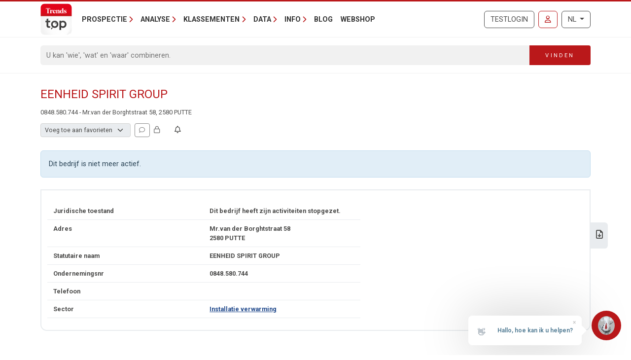

--- FILE ---
content_type: text/html; charset=utf-8
request_url: https://trendstop.knack.be/nl/detail/848580744/eenheid-spirit-group.aspx
body_size: 14754
content:

<!doctype html>
<html lang="nl">
<head><meta charset="utf-8" /><meta name="description" content="Bekijk contactgegevens, directieleden en kerncijfers van EENHEID SPIRIT GROUP (0848.580.744) uit Putte (2580) en andere bedrijven uit de sector Installatie verwarming." /><meta name="viewport" content="width=device-width, initial-scale=1.0" /><meta name="content-language" content="nl" /><meta name="robots" content="noindex, nofollow" /><title>
	EENHEID SPIRIT GROUP  - 0848.580.744 - Putte (2580)
</title><link rel="canonical" href="https://trendstop.knack.be/nl/detail/848580744/eenheid-spirit-group.aspx"></link><meta name="author" content="Developed by Alistar for Roularta Business Information" /><link type="application/opensearchdescription+xml" rel="search" href="/integration/opensearch_trendstop.xml" title="Trends Top" />
    <script type="text/javascript">window.gdprAppliesGlobally=true;(function(){function a(e){if(!window.frames[e]){if(document.body&&document.body.firstChild){var t=document.body;var n=document.createElement("iframe");n.style.display="none";n.name=e;n.title=e;t.insertBefore(n,t.firstChild)}
    else{setTimeout(function(){a(e)},5)}}}function e(n,r,o,c,s){function e(e,t,n,a){if(typeof n!=="function"){return}if(!window[r]){window[r]=[]}var i=false;if(s){i=s(e,t,n)}if(!i){window[r].push({command:e,parameter:t,callback:n,version:a})}}e.stub=true;function t(a){if(!window[n]||window[n].stub!==true){return}if(!a.data){return}
        var i=typeof a.data==="string";var e;try{e=i?JSON.parse(a.data):a.data}catch(t){return}if(e[o]){var r=e[o];window[n](r.command,r.parameter,function(e,t){var n={};n[c]={returnValue:e,success:t,callId:r.callId};a.source.postMessage(i?JSON.stringify(n):n,"*")},r.version)}}
    if(typeof window[n]!=="function"){window[n]=e;if(window.addEventListener){window.addEventListener("message",t,false)}else{window.attachEvent("onmessage",t)}}}e("__tcfapi","__tcfapiBuffer","__tcfapiCall","__tcfapiReturn");a("__tcfapiLocator");(function(e){
    var t=document.createElement("script");t.id="spcloader";t.type="text/javascript";t.async=true;t.src="https://sdk.privacy-center.org/"+e+"/loader.js?target="+document.location.hostname;t.charset="utf-8";var n=document.getElementsByTagName("script")[0];n.parentNode.insertBefore(t,n)})("0c7f196f-0b85-4850-bfd5-f5512ebf3f5d")})();</script>


<script>window.didomiConfig = { cookies: { group: { enabled: true, customDomain: 'myprivacy.roularta.be' } }, }; window.didomiEventListeners = window.didomiEventListeners || [];</script>

<script>
    bcChannelIdentifier = "Site-Trendstop-NL.roularta.blueconic.net";
    (function () {
        var bcScript = document.createElement('script'); bcScript.async = true; bcScript.src = "https://e093.knack.be/script.js"; (document.getElementsByTagName('head')[0] || document.getElementsByTagName('body')[0]).appendChild(bcScript);
    })();
</script>

<link href="https://fonts.googleapis.com/css?family=Roboto:400,700&amp;display=swap" rel="stylesheet" /><link href="/dist/main/assets/core?v=PFuCIQAn3T8ituXiGe6WUVt6bv8W-ZMx5hMC3Dr9rDE1" rel="stylesheet"/>

    <link rel="stylesheet" href="https://cdnjs.cloudflare.com/ajax/libs/slick-carousel/1.9.0/slick.min.css" integrity="sha256-UK1EiopXIL+KVhfbFa8xrmAWPeBjMVdvYMYkTAEv/HI=" crossorigin="anonymous"/>

    <script src="/js/jquery-3.5.1.min.js"></script>
    

<link rel="apple-touch-icon" href="/img/favicons/apple-touch-icon.png">
<link rel="icon" type="image/png" sizes="32x32" href="/img/favicons/favicon-32x32.png">
<link rel="icon" type="image/png" sizes="16x16" href="/img/favicons/favicon-16x16.png">
<link rel="manifest" href="/img/favicons/site.webmanifest">
<link rel="mask-icon" href="/img/favicons/safari-pinned-tab.svg" color="#5bbad5">
<link rel="shortcut icon" href="/img/favicons/favicon.ico">
<meta name="apple-mobile-web-app-title" content="Trends Top">
<meta name="application-name" content="Trends Top">
<meta name="msapplication-TileColor" content="#da532c">
<meta name="msapplication-config" content="/img/favicons/browserconfig.xml">
<meta name="theme-color" content="#ffffff">

    
<script>
var dataLayer = dataLayer || [];
dataLayer.push({'userId': ''});
dataLayer.push({'loginCode': ''});
dataLayer.push({'loginType': ''});
dataLayer.push({'companyNumber': '848580744'});
dataLayer.push({'internalCampaign': ''});
dataLayer.push({'internalContent': ''});
</script>
<!-- Google Tag Manager 1 -->
<script>(function(w,d,s,l,i){w[l]=w[l]||[];w[l].push({'gtm.start':
new Date().getTime(),event:'gtm.js'});var f=d.getElementsByTagName(s)[0],
j=d.createElement(s),dl=l!='dataLayer'?'&l='+l:'';j.async=true;j.src=
'https://www.googletagmanager.com/gtm.js?id='+i+dl;f.parentNode.insertBefore(j,f);
})(window,document,'script','dataLayer','GTM-NMSCLCZ');</script>
<!-- Google Tag Manager 2 -->
<script>(function(w,d,s,l,i){w[l]=w[l]||[];w[l].push({'gtm.start':
new Date().getTime(),event:'gtm.js'});var f=d.getElementsByTagName(s)[0],
j=d.createElement(s),dl=l!='dataLayer'?'&l='+l:'';j.async=true;j.src=
'https://www.googletagmanager.com/gtm.js?id='+i+dl;f.parentNode.insertBefore(j,f);
})(window,document,'script','dataLayer','GTM-WRBPKLCL');</script>
<!-- End Google Tag Manager -->

<script type="didomi/javascript" data-vendor="didomi:google" async src="https://securepubads.g.doubleclick.net/tag/js/gpt.js"></script>
<script type="didomi/javascript" data-vendor="didomi:google">
    window.googletag = window.googletag || { cmd: [] };
    googletag.cmd.push(function () {
        var mapping_BANNER_ABOVE = googletag.sizeMapping().addSize([320,0], [[300,75]]).addSize([980,0], [[980,150], [960,150],[970,250],[840,150],[840,250],[728,90]]).build();
        var adSlot = googletag
            .defineSlot(
                '/21768925892/3162_I000/3162_I0270', [970, 250], 'BANNER_ABOVE')
            .addService(googletag.pubads());
        adSlot.defineSizeMapping(mapping_BANNER_ABOVE);
        adSlot.setTargeting('AdType', ['BANNER_ABOVE']);
        googletag.enableServices();
        window.customGoogleAds.setupCallbacks();
        window.customGoogleAds.setupResizeRefresh();
    });
    googletag.cmd.push(function () {
        initPageTargeting();
    });
</script>
</head>
<body id="body" ondragstart="return false" onselectstart="return false" class="nosel">


<!-- Google Tag Manager 1 (noscript) -->
<noscript>
    <iframe src="https://www.googletagmanager.com/ns.html?id=GTM-NMSCLCZ"
            height="0" width="0" style="display:none;visibility:hidden">
    </iframe>
</noscript>
<!-- Google Tag Manager 2 (noscript) -->
<noscript>
    <iframe src="https://www.googletagmanager.com/ns.html?id=GTM-WRBPKLCL"
            height="0" width="0" style="display:none;visibility:hidden">
    </iframe>
</noscript>
<!-- End Google Tag Manager (noscript) -->










<form method="post" action="/nl/detail/848580744/eenheid-spirit-group.aspx" id="Form1">
<div class="aspNetHidden">
<input type="hidden" name="__EVENTTARGET" id="__EVENTTARGET" value="" />
<input type="hidden" name="__EVENTARGUMENT" id="__EVENTARGUMENT" value="" />
<input type="hidden" name="__VIEWSTATE" id="__VIEWSTATE" value="PD2/gfWkhqMY7oH8DbYSmAco6Zck/NvPjhD0BCxMhuUDSbTZkbf4lfsxbmeV6GBPyNLkrb8JkIyOQiHg4A0G3bOm5LdqcY6EWj/[base64]/pcQweUEQ3g6zaCBwwZ80LvJ9oQ4Z/SDdpQzzkGGsUN4C9o3Ff8sZVeTfGiO5ifm6O1WUwOOq2l4aLsUjfFMeIJJZ5czeYYVtMi4jkIzhxehZ7MUa+LHFQtjAfYL3XbSpw==" />
</div>

<script type="text/javascript">
//<![CDATA[
var theForm = document.forms['Form1'];
if (!theForm) {
    theForm = document.Form1;
}
function __doPostBack(eventTarget, eventArgument) {
    if (!theForm.onsubmit || (theForm.onsubmit() != false)) {
        theForm.__EVENTTARGET.value = eventTarget;
        theForm.__EVENTARGUMENT.value = eventArgument;
        theForm.submit();
    }
}
//]]>
</script>


<script src="/WebResource.axd?d=pynGkmcFUV13He1Qd6_TZGXdaaHuWIjk3D45U97EH-dcN45XWKLcLkbXOnVZ68r7GxJbWg2&amp;t=638901608248157332" type="text/javascript"></script>


<script type="text/javascript">
//<![CDATA[
var btw='848580744';var vat=848580744;var companyName='';var serverVars={lc:'nl',cc:'nl-BE',lo:false,nf:false,quickSearchHowToMessage:'Geef eerst een zoekterm in.'};;var Language='NL';var Features = [11,12,13];var MultilangLabels = {"modal.close":"Sluiten","modal.save":"Opslaan","modal.continue":"Verder","modal.erase":"Verwijderen","companydetail.vatinlist.intro":"Dit bedrijf staat in deze bewaarde lijsten:","companydetail.vatinlist.tooltip":"Klik om te checken in welke van uw bewaarde prospectielijsten of klantenanalyses dit bedrijf staat.","companydetail.vatinlist.button-text":"In uw lijsten","query.type.1":"GeoTop - Klantenanalyse","query.type.5":"ProspectFinder","company.detail.lookalike.title":"Vergelijkbare bedrijven","company.detail.lookalike.locked-info":"Voor deze functie heeft u een Marketing, Finance of Business Login nodig.","company.detail.lookalike.intro":"Trends Top vond deze gelijkaardige bedrijven op basis van hun belangrijkste kenmerken. Klik op de naam om de fiche te bekijken of andere lookalikes te vinden.","company.detail.lookalike.outro":"Op zoek naar specifekere lookalikes?<br />Via ProspectFinder kan u onze selectie van gelijkaardige bedrijven verder verfijnen,<br />Gebruik GeoTop om dat zelfs op basis van het profiel van uw bestaande klanten te doen.","company.detail.lookalike.btn-open":"Vergelijkbare bedrijven bekijken","company.detail.lookalike.btn-start-pf":"Naar ProspectFinder","company.detail.personaldata.title":"Persoonlijke opvolging","company.detail.personaldata.locked-info":"Met een <a href=\"/order.aspx?int_campaign=comment\" target=\"_blank\">Marketing Login</a> geeft u uw persoonlijke commentaar voor dit bedrijf in.","company.detail.typification.select":"Voeg toe aan favorieten","company.detail.typification.editlink":"» Definieer labels voor favorieten.","company.detail.typification.loggedin":"Geef/wijzig uw persoonlijke typering voor dit bedrijf. U kan nadien lijsten sorteren en bedrijven selecteren op basis van die typering. Uw persoonlijke typering is enkel zichtbaar voor uzelf (gekoppeld aan uw login).","company.detail.typification.none":"(geen)","company-detail-personaldata-comments":"Voeg uw persoonlijke commentaar toe.","company.detail.comment.loggedin":"Geef/wijzig uw persoonlijke commentaar voor dit bedrijf. U kan nadien lijsten sorteren en ondernemingen selecteren op basis van die commentaar. Uw persoonlijke commentaar is enkel zichtbaar voor uzelf (gekoppeld aan uw login).","company_followup_title":"Alert","company-alert-anonymous":"Met een login voegt u een bedrijf, sector of postcode toe aan uw alertservice.","company_detail_companyalertbutton-tooltip":"Voeg {0}, de sector of postcode aan uw alertservice toe","company_followup_help":"U kan ondernemingen vanaf elke resultaatlijst of bedrijfsfiche aan de alertservice toevoegen en zelfs een lijst met meerdere bedrijven in één keer opladen <a href=\"/tools/followup/default.aspx\">(ondernemingsnummers)</a>.","company_followup_intro":"Voeg bedrijf, sector of postcode toe aan alertservice en ontvang updates via mail.","company_followup_type_company":"Bedrijf","company_followup_type_sector":"Sector","company_followup_type_postal":"Postcode","company_followup_tooltip_notactive":"Niet in alert","company_followup_tooltip_active":"In alert","message.info.saved":"Bewaard","message.info.pleasewait":"Even geduld..."};//]]>
</script>

<div class="aspNetHidden">

	<input type="hidden" name="__VIEWSTATEGENERATOR" id="__VIEWSTATEGENERATOR" value="5C2B091C" />
	<input type="hidden" name="__VIEWSTATEENCRYPTED" id="__VIEWSTATEENCRYPTED" value="" />
	<input type="hidden" name="__EVENTVALIDATION" id="__EVENTVALIDATION" value="Ks9OMLCt4oZNBSN+dVzICIb+7gg+4dg0YbDug3QOa43AwEy6MKszyAV7SVTv/9Xjh49q7adLQTs0/jmGk14O8cwov40XXzn9sAcK/v/grrsFgXb0" />
</div>
    <input type="submit" name="ctl00$TrapEnter" value="" onclick=" return false; ;WebForm_DoPostBackWithOptions(new WebForm_PostBackOptions(&quot;ctl00$TrapEnter&quot;, &quot;&quot;, true, &quot;&quot;, &quot;&quot;, false, false))" id="TrapEnter" />
    
<header>
    <div class="container">
        <nav class="navbar navbar-expand-lg navbar-light">
            <div class="nt-header__logo">
                <a href="/nl/home.aspx" class="navbar-brand"><img src="/img/logos/app/trendstop.svg" alt="Trends Top" class="logo img-fluid " /></a>
            </div>
            <div class="d-lg-none flex-fill text-end">
                
<a id="RequestTrialLink" class="btn btn-outline-secondary text-uppercase ms-lg-1 ms-xl-2 d-lg-none d-xl-inline-block" rel="nofollow" href="/nl/trial.aspx?int_campaign=trial&amp;int_content=loginblock">Testlogin</a><a href="/nl/signin.aspx?returnUrl=%2fnl%2fdetail%2f848580744%2feenheid-spirit-group.aspx" id="SignInLink" rel="nofollow" class="btn btn-outline-primary text-uppercase ms-1 ms-sm-2 ms-lg-1 ms-xl-2" title="Inloggen">
        <i class="far fa-user"></i>
    </a>

            </div>
            <button class="navbar-toggler collapsed pe-0" type="button"
                data-bs-toggle="collapse" data-bs-target="#navbarContent"
                aria-controls="navbarSupportedContent" aria-expanded="false"
                aria-label="Toggle navigation">
                <span class="icon-bar top-bar"></span>
                <span class="icon-bar middle-bar"></span>
                <span class="icon-bar bottom-bar"></span>
            </button>
            <div class="collapse navbar-collapse mb-4 mb-lg-0 mx-2 mx-sm-0" id="navbarContent">
                
<div class="" style="display: flex; flex-flow: row nowrap; flex: 1 0 auto;">
    <ul class="navbar-nav mr-auto">
        
                <li class="nav-item dropdown"><a class="nav-link dropdown-toggle" id="navbarDropdown-0" role="button" data-bs-toggle="dropdown" aria-haspopup="true" aria-expanded="false">Prospectie</a>
                
                        <div class="dropdown-menu" aria-labelledby="navbarDropdown-0">
                    
                        <a class="dropdown-item" href="/nl/tools/prospectielijst-maken-1228.aspx">Prospectielijst maken</a>
                    
                        <a class="dropdown-item" href="/nl/tools/lijst-verrijken-1232.aspx">Lijst verrijken</a>
                    
                        <a class="dropdown-item" href="/nl/tools/klanten-analyseren-1082.aspx">Lookalikes klanten vinden</a>
                    
                        <a class="dropdown-item" href="/nl/tools/salesteam-beheren-1155.aspx">Salesteam beheren</a>
                    
                        <a class="dropdown-item" href="/nl/leren-prospecteren-1191.aspx">Leren prospecteren</a>
                    
                        </div>
                    
                </li>
            
                <li class="nav-item dropdown"><a class="nav-link dropdown-toggle" id="navbarDropdown-1" role="button" data-bs-toggle="dropdown" aria-haspopup="true" aria-expanded="false">Analyse</a>
                
                        <div class="dropdown-menu" aria-labelledby="navbarDropdown-1">
                    
                        <a class="dropdown-item" href="/nl/tools/btw-nummer-opzoeken-1229.aspx">BTW-nummer opzoeken</a>
                    
                        <a class="dropdown-item" href="/nl/tools/jaarrekening-opzoeken-1231.aspx">Jaarrekening opzoeken</a>
                    
                        <a class="dropdown-item" href="/nl/tools/bedrijven-vergelijken-1083.aspx">Bedrijven vergelijken</a>
                    
                        <a class="dropdown-item" href="/nl/tools/bedrijven-monitoren-1169.aspx">Bedrijven monitoren</a>
                    
                        <a class="dropdown-item" href="/nl/tools/spider-links-tussen-ondernemers-1236.aspx">Spider - Links tussen ondernemers</a>
                    
                        <a class="dropdown-item" href="/nl/tools/markt-analyseren-1081.aspx">Markt analyseren</a>
                    
                        <a class="dropdown-item" href="/nl/tools/klanten-analyseren-1082.aspx">Klanten analyseren</a>
                    
                        <a class="dropdown-item" href="/nl/bedrijfsrapport-1084.aspx">Bedrijfsrapport</a>
                    
                        <a class="dropdown-item" href="/nl/sectorrapport-1179.aspx">Sectorrapport</a>
                    
                        <a class="dropdown-item" href="/nl/gemeenterapport-1180.aspx">Gemeenterapport</a>
                    
                        <a class="dropdown-item" href="/nl/statistieken-1230.aspx">Statistieken</a>
                    
                        </div>
                    
                </li>
            
                <li class="nav-item dropdown"><a class="nav-link dropdown-toggle" id="navbarDropdown-2" role="button" data-bs-toggle="dropdown" aria-haspopup="true" aria-expanded="false">Klassementen</a>
                
                        <div class="dropdown-menu" aria-labelledby="navbarDropdown-2">
                    
                        <a class="dropdown-item" href="/nl/figure/r999/omzet.aspx">Omzet</a>
                    
                        <a class="dropdown-item" href="/nl/sector.aspx">Sectoren</a>
                    
                        <a class="dropdown-item" href="/nl/nace.aspx">Nacebel</a>
                    
                        <a class="dropdown-item" href="/nl/gg.aspx">Gouden Gids</a>
                    
                        <a class="dropdown-item" href="/nl/figures.aspx">Kerncijfers</a>
                    
                        </div>
                    
                </li>
            
                <li class="nav-item dropdown"><a class="nav-link dropdown-toggle" id="navbarDropdown-3" role="button" data-bs-toggle="dropdown" aria-haspopup="true" aria-expanded="false">Data</a>
                
                        <div class="dropdown-menu" aria-labelledby="navbarDropdown-3">
                    
                        <a class="dropdown-item" href="/nl/prospectie-1233.aspx">Prospectie</a>
                    
                        <a class="dropdown-item" href="/nl/verrijking-1227.aspx">Verrijking</a>
                    
                        <a class="dropdown-item" href="/nl/maatwerk-1226.aspx">Maatwerk</a>
                    
                        <a class="dropdown-item" href="/nl/integratie-api-1085.aspx">Integratie & API</a>
                    
                        </div>
                    
                </li>
            
                <li class="nav-item dropdown"><a class="nav-link dropdown-toggle" id="navbarDropdown-4" role="button" data-bs-toggle="dropdown" aria-haspopup="true" aria-expanded="false">Info</a>
                
                        <div class="dropdown-menu" aria-labelledby="navbarDropdown-4">
                    
                        <a class="dropdown-item" href="/nl/faq">FAQ</a>
                    
                        <a class="dropdown-item" href="/nl/over-trends-top-1096.aspx">Over Trends Top</a>
                    
                        <a class="dropdown-item" href="/nl/agenda-1102.aspx">Agenda</a>
                    
                        <a class="dropdown-item" href="/nl/leren-prospecteren-1191.aspx">Opleiding</a>
                    
                        <a class="dropdown-item" href="/nl/contacteren-1098.aspx">Contacteren</a>
                    
                        </div>
                    
                </li>
            
        <li class="nav-item"><a href="/nl/ontop/ondernemen.aspx" id="BlogLink" class="nav-link">Blog</a></li>
        <li class="nav-item"><a href="/nl/trendstop-tarieven.aspx" id="WebshopLink" class="nav-link">Webshop</a></li>
    </ul>
</div>

                <div class="d-none d-lg-inline">
                    
<a id="RequestTrialLink" class="btn btn-outline-secondary text-uppercase ms-lg-1 ms-xl-2 d-lg-none d-xl-inline-block" rel="nofollow" href="/nl/trial.aspx?int_campaign=trial&amp;int_content=loginblock">Testlogin</a><a href="/nl/signin.aspx?returnUrl=%2fnl%2fdetail%2f848580744%2feenheid-spirit-group.aspx" id="SignInLink" rel="nofollow" class="btn btn-outline-primary text-uppercase ms-1 ms-sm-2 ms-lg-1 ms-xl-2" title="Inloggen">
        <i class="far fa-user"></i>
    </a>

                </div>
                <div class="ms-lg-1 ms-xl-2 mt-2 mt-lg-0">
                    
<div class="btn-group">
    <button type="button" class="btn btn-outline-secondary dropdown-toggle" data-bs-toggle="dropdown" aria-haspopup="true" aria-expanded="false">
        NL
    </button>
    <div class="dropdown-menu dropdown-menu-lg-end">
        
                <a rel="nofollow" class="dropdown-item active" href="/nl/detail/848580744/eenheid-spirit-group.aspx">Nederlands</a>
            
                <a rel="nofollow" class="dropdown-item " href="https://trendstop.levif.be/fr/detail/848580744/eenheid-spirit-group.aspx">Français</a>
            
                <a rel="nofollow" class="dropdown-item " href="/en/detail/848580744/eenheid-spirit-group.aspx">English</a>
            
    </div>
</div>

                </div>
            </div>
        </nav>
    </div>
    
        <div class="nt-search-form">
            <div class="container">
                <div class="my-2 my-lg-3 js-quicksearch-wrapper">
                    <div class="input-group">
                        <input name="ctl00$Header1$SearchFieldHeader" type="search" id="SearchFieldHeader" class="form-control nt-search-form__form-box js-quicksearch-input" aria-label="Search" maxlength="100" placeholder="U kan &#39;wie&#39;, &#39;wat&#39; en &#39;waar&#39; combineren." />
                        <span class=" js-quicksearch-submit nt-search-form__form-btn-wrap btn">
                            <span class="input-group-text">
                                <i class="fa fa-search fa-flip-horizontal col-12 d-md-none" aria-hidden="true"></i>
                                <span class="nt-search-form__form-desktop-btn col-md-12 d-none d-md-block">
                                    Vinden
                                </span>
                            </span>
                        </span>
                    </div>
                </div>
            </div>
        </div>
    
</header>

    <main class="container mt-4 mb-4">
        
        
        
        
        

<div id="BANNER_ABOVE" class="nt-google-ad-container nt-google-ad-container--not-loaded">
    <script type="didomi/javascript" data-vendor="didomi:google">
        googletag.cmd.push(function () {
            googletag.display('BANNER_ABOVE');
        });
    </script>
</div>
<div class="nt-detail__page">

    <div
        id="js-vue--company-detail"
        data-vat-number="848580744"
        data-company-name="EENHEID SPIRIT GROUP"
        data-show-all-components="1"></div>
<div class="d-flex justify-content-between mb-2">
    <div
        id="namePart"
        class="flex-grow-1 pe-2 nt-detail--company">
        <h1 class="nt-detail--company-name">
            
            <span id="CompanyNameLabel">EENHEID SPIRIT GROUP</span>
        </h1>
        <div>
            <span class="d-none d-md-inline small">
            &#48;&#56;&#52;8&#46;&#53;8&#48;&#46;7&#52;&#52; - &#77;&#114;&#46;v&#97;&#110; &#100;&#101;r&#32;&#66;&#111;r&#103;ht&#115;&#116;ra&#97;&#116; 58, &#50;&#53;&#56;0 &#80;&#85;&#84;T&#69;
            </span>

        </div>

    </div>
    <div class="nt-detail_intro-logo">
        
    </div>
</div>
<div id="teleport-target--company-header" style="min-height:29px" class="mb-4"></div>





<div class="alert alert-info" role="alert">
    Dit bedrijf is niet meer actief.

</div>



<section class="position-relative">
    <div class="nt-detail__side-block--right d-none d-md-block">
        <div class="nt-detail__side-block-btns--right">
            
                <div class="nt-detail__side-block-btn--right">
                    <a id="BusinessReportLink" title="Download Business Report over EENHEID SPIRIT GROUP." href="/nl/orderbusinessreport.aspx?vat=848580744">
                        <i class="fa-regular fa-file-download"></i>
                    </a>
                </div>
            
            
            
            
        </div>
    </div>
</section>

<section class="position-relative mt-4">
    
<div class="tab-content" id="nav-tabContent">
    <div class="nt-body-block__body">
        <div class="row">
            <div class="col-12 col-md-7">
                <div class="">
                    <div class="row nt-detail__row">
                        <div class="col-6">
                            Juridische toestand
                        </div>
                        <div class="col-6" id="status">
                            <span id="CompanyStatusDescription">Dit bedrijf heeft zijn activiteiten stopgezet.</span>
                        </div>
                    </div>
                    <div class="row nt-detail__row">
                        <div class="col-6">
                            Adres
                        </div>
                        <div class="col-6">
                            <div id="AddressContainer">
	
                                &#77;r.&#118;&#97;&#110;&#32;&#100;&#101;&#114;&#32;Bo&#114;&#103;&#104;&#116;&#115;t&#114;a&#97;t
                                58
                                <br/>
                                &#50;58&#48;&nbsp;&#80;UT&#84;&#69;
                            
</div>
                        </div>
                    </div>
                    <div class="row nt-detail__row">
                        <div class="col-6">
                            Statutaire naam
                        </div>
                        <div class="col-6">
                            &#69;EN&#72;&#69;&#73;&#68;&#32;&#83;&#80;&#73;RI&#84;&#32;&#71;&#82;&#79;U&#80;&nbsp;
                        </div>
                    </div>
                    
                        <div class="row nt-detail__row">
                            <div class="col-6">
                                Ondernemingsnr
                            </div>
                            <div class="col-6">
                                &#48;84&#56;&#46;&#53;&#56;&#48;&#46;&#55;&#52;4
                            </div>
                        </div>
                    
                    <div class="row nt-detail__row">
                        <div class="col-6">
                            Telefoon
                        </div>
                        <div class="col-6">
                            
                        </div>
                    </div>
                    <div class="row nt-detail__row">
                        <div class="col-6">
                            Sector
                        </div>
                        <div class="col-6">
                            <a id="SectorLink" href="/nl/sector/cal/installatie-verwarming.aspx">Installatie verwarming</a>
                        </div>
                    </div>
                </div>
            </div>
        </div>
    </div>
</div>

    
</section>









    <div class="mt-4">
            <div class="row">
                <div class="col-6">
                    <div class="tt-tab-title">
                        Publicaties
                    </div>
                </div>
                <div class="col-6">
                    <div class="tt-tab-title float-end">
                        Erkenningen
                    </div>
                </div>
            </div>
            <div class="row me-0 ms-0">
                <div class="col-12">
                    <div class="row nt-body-block__body p-0">
                        <div class="col-12 col-md-6 nt-detail__pub-press-block">
                            
<div class="row my-3 js-auto-link info-layer-container align-items-center">
    
        <span class="info-layer">
            Met een Finance of Business Login consulteert u de officiële publicaties in het Staatsblad.
        </span>
    
    <div class="col-3 text-center">
        <img class="img-fluid" src="/img/logos/extra/fgov.png" alt="FGOV" height="22" />
    </div>
    <div class="col-9 nt-detail__pub-press--info justify-content-center align-self-center">
        <div class="fw-bold">
            
            Bekijk alle officiële publicaties van EENHEID SPIRIT GROUP in het Staatsblad.
        </div>
    </div>
</div>

<div class="row my-3 info-layer-container align-items-center">
    
        <span class="info-layer company-press-trends">
            Enkel voor ingelogde gebruikers.
        </span>
    
    <div class="col-3 text-center">
        <img id="TrendsImage" class="img-fluid" src="/img/logos/extra/trends-NL.png" alt="Trends/Tendances" style="height:22px;" />
    </div>
    <div class="col-9 nt-detail__pub-press--info">
        <span id="TrendsLinkNoAccessText" class=" fw-bold">Lees artikels over EENHEID SPIRIT GROUP in Trends Magazine.</span>
        
        
    </div>
</div>
<div class="row my-3 info-layer-container align-items-center">
    
        <span class="info-layer company-press-trendsz">
            Enkel voor ingelogde gebruikers.
        </span>
    
    <div class="col-3 text-center">
        <img alt="TrendsZ" class="img-fluid" src="/img/logos/extra/trendsz-logo.svg" height="22"/>
    </div>
    <div class="col-9 nt-detail__pub-press--info">
        <span id="TrendsZLinkNoAccessText" class=" fw-bold">Bekijk reportages over EENHEID SPIRIT GROUP op Trends Z.</span>
        
        
    </div>
</div>

                        </div>
                        <div class="col-md-6">
                            <hr class="d-block d-md-none"/>
                            <div class="mx-3 my-4">

<div class="" id="detail-company-certificates">
    [You do not have access to this information, upgrade your login.]
    
    
</div>
</div>
                        </div>
                    </div>
            </div>
        </div>
    </div>

    


    <div class="d-none d-md-block">
        <div class="mt-4">
            
<div class="row">
    <div class="col-12 mt-1">
        <div class="tt-tab-title">
            Rapporten
        </div>
        <div class="row me-0 ms-0">
            <div class="col-12">
                <div class="row nt-body-block__body p-0 pb-3">
                    <div id="BusinessReportLinkContainer" class="col-12 col-md-6">
                        <div class="row mt-3 js-auto-link align-items-center">
                            <div class="col-2 nt-body-block__body-inside-img-col text-center">
                                <img class="img-fluid nt-body-block__body--img nt-body-block__body--img-left-outside" src="/img/company/report.png"/>
                            </div>
                            <div class="col-10 position-relative">
                                <div class="nt-detail__reports--info">
                                    <a id="BusinessReportLink" class="stretched-link" rel="nofollow" href="/nl/orderbusinessreport.aspx?vat=848580744" target="_blank">Bestel uitgebreid financieel rapport over 'EENHEID SPIRIT GROUP'.</a>
                                </div>
                            </div>
                        </div>
                    </div>
                    <div id="SectorLinkContainer" class="col-12 col-md-6">
                        <div class="row mt-3 js-auto-link align-items-center">
                            <div class="col-2 nt-body-block__body-inside-img-col text-center">
                                <img class="img-fluid nt-body-block__body--img nt-body-block__body--img-left-outside" src="/img/company/pie.png"/>
                            </div>
                            <div class="col-10 position-relative">
                                <div class="nt-detail__reports--info">
                                    <a id="SectorLink" class="stretched-link" rel="nofollow" href="/nl/orderreportsector.aspx?code=CAL" target="_blank">De SectorTop biedt een gedetailleerd dossier van de sector 'Installatie verwarming'.</a>
                                </div>
                            </div>
                        </div>
                    </div>
                    
                    <div id="PostalLinkContainer" class="col-12 col-md-6">
                        <div class="row mt-3 js-auto-link align-items-center">
                            <div class="col-2 nt-body-block__body-inside-img-col text-center">
                                <img class="img-fluid nt-body-block__body--img nt-body-block__body--img-left-outside" src="/img/company/municip.png"/>
                            </div>
                            <div class="col-10 position-relative">
                                <div class="nt-detail__reports--info">
                                    <a id="PostalLink" class="stretched-link" rel="nofollow" href="/nl/orderreportpostal.aspx?code=2580" target="_blank">Met onze GemeenteTop heeft u een haarfijne analyse van het economische weefsel in 'Putte'.</a>
                                </div>
                            </div>
                        </div>
                    </div>
                </div>
            </div>
        </div>
    </div>
</div>

        </div>
        <div class="mt-4">
            
<!-- webtools -->
<div class="tt-tab-title">
    Webtools
</div>
<div class="row me-0 ms-0">
    <div class="col-12">
        <div class="row nt-webtools nt-body-block__body p-0">
            <div class="col tool-icon-block">
                <a href="/nl/tools/marketanalyzer/default.aspx" title="Analyseer de markt waarin u actief bent of een onderneming wil starten.">
                    <div class="tool-icon tool-icon-marketanalyzer img-fluid nt-body-block__body--img"></div>
                    <span>MarketAnalyzer</span>
                </a>
            </div>
            <div class="col tool-icon-block">
                <a href="/nl/tools/prospectfinder/default.aspx" title="Stel een prospectielijst samen op basis van persoonlijke parameters en filters.">
                    <div class="tool-icon tool-icon-prospectfinder img-fluid nt-body-block__body--img"></div>
                    <span>ProspectFinder</span>
                </a>
            </div>
            <div class="col tool-icon-block">
                <a href="/nl/tools/geotop/default.aspx" title="Analyseer uw bestaande klanten en identificeer kwalitatieve prospects met het juiste profiel.">
                    <div class="tool-icon tool-icon-geotop img-fluid nt-body-block__body--img"></div>
                    <span>GeoTop</span>
                </a>
            </div>
            <div class="col tool-icon-block">
                <a href="/nl/tools/secure/regionseditor.aspx" title="Breng uw salesteam in kaart en analyseer het potentieel in elke regio.">
                    <div class="tool-icon tool-icon-region img-fluid nt-body-block__body--img"></div>
                    <span>Regiobeheer</span>
                </a>
            </div>
            <div class="col tool-icon-block">
                <a href="/nl/tools/followup/default.aspx" title="Blijf op de hoogte van belangrijke wijzigingen bij uw klanten, prospects en leveranciers.">
                    <div class="tool-icon tool-icon-alert img-fluid nt-body-block__body--img"></div>
                    <span>Alertservice</span>
                </a>
            </div>
            <div class="col tool-icon-block">
                <a href="/nl/tools/benchmark/default.aspx" title="Vergelijk uw kerncijfers met die van andere spelers in uw sector en regio.">
                    <div class="tool-icon tool-icon-benchmark img-fluid nt-body-block__body--img"></div>
                    <span>Benchmark</span>
                </a>
            </div>
            <div class="col tool-icon-block">
                <a href="/nl/tools/dataoptimizer/default.aspx" title="Laad ondernemingsnummers op om met Trends Top data te verrijken en te exporteren.">
                    <div class="tool-icon tool-icon-dataoptimizer img-fluid nt-body-block__body--img"></div>
                    <span>DataOptimizer</span>
                </a>
            </div>
            <div class="col tool-icon-block">
                <a href="/nl/tools/spider-links-tussen-ondernemers-1236.aspx" title="Ontdek relaties tussen ondernemingen en bedrijfsleiders">
                    <div class="tool-icon tool-icon-spider img-fluid nt-body-block__body--img"></div>
                    <span>Spider</span>
                </a>
            </div>
        </div>
    </div>
</div>

        </div>
    </div>



<div class="d-block d-md-none mt-4">
    <a id="BusinessReportLink" class="btn btn-primary w-100 text-uppercase btn-lg" rel="nofollow" href="/nl/orderbusinessreport.aspx?vat=848580744" target="_blank">Bestel uitgebreid financieel rapport over 'EENHEID SPIRIT GROUP'.</a>
</div>


</div> 


    </main>
    

<footer class="nt-footer">
    <div class="container">
        <div class="row">
            <div class="col-md-3 d-none d-md-block">
                
<div class="nt-footer__title">
    Prospectie</div>

        <div class="nt-footer__sub-title">
            <a href="/nl/tools/prospectielijst-maken-1228.aspx">Prospectielijst maken</a></div>
    
        <div class="nt-footer__sub-title">
            <a href="/nl/tools/lijst-verrijken-1232.aspx">Lijst verrijken</a></div>
    
        <div class="nt-footer__sub-title">
            <a href="/nl/tools/klanten-analyseren-1082.aspx">Lookalikes klanten vinden</a></div>
    
        <div class="nt-footer__sub-title">
            <a href="/nl/tools/salesteam-beheren-1155.aspx">Salesteam beheren</a></div>
    
        <div class="nt-footer__sub-title">
            <a href="/nl/leren-prospecteren-1191.aspx">Leren prospecteren</a></div>
    

                
<div class="nt-footer__title">
    Analyse</div>

        <div class="nt-footer__sub-title">
            <a href="/nl/tools/btw-nummer-opzoeken-1229.aspx">BTW-nummer opzoeken</a></div>
    
        <div class="nt-footer__sub-title">
            <a href="/nl/tools/jaarrekening-opzoeken-1231.aspx">Jaarrekening opzoeken</a></div>
    
        <div class="nt-footer__sub-title">
            <a href="/nl/tools/bedrijven-vergelijken-1083.aspx">Bedrijven vergelijken</a></div>
    
        <div class="nt-footer__sub-title">
            <a href="/nl/tools/bedrijven-monitoren-1169.aspx">Bedrijven monitoren</a></div>
    
        <div class="nt-footer__sub-title">
            <a href="/nl/tools/spider-links-tussen-ondernemers-1236.aspx">Spider - Links tussen ondernemers</a></div>
    
        <div class="nt-footer__sub-title">
            <a href="/nl/tools/markt-analyseren-1081.aspx">Markt analyseren</a></div>
    
        <div class="nt-footer__sub-title">
            <a href="/nl/tools/klanten-analyseren-1082.aspx">Klanten analyseren</a></div>
    
        <div class="nt-footer__sub-title">
            <a href="/nl/bedrijfsrapport-1084.aspx">Bedrijfsrapport</a></div>
    
        <div class="nt-footer__sub-title">
            <a href="/nl/sectorrapport-1179.aspx">Sectorrapport</a></div>
    
        <div class="nt-footer__sub-title">
            <a href="/nl/gemeenterapport-1180.aspx">Gemeenterapport</a></div>
    
        <div class="nt-footer__sub-title">
            <a href="/nl/statistieken-1230.aspx">Statistieken</a></div>
    

            </div>
            <div class="col-md-3 d-none d-md-block">
                
<div class="nt-footer__title">
    Klassementen</div>

        <div class="nt-footer__sub-title">
            <a href="/nl/figure/r999/omzet.aspx">Omzet</a></div>
    
        <div class="nt-footer__sub-title">
            <a href="/nl/sector.aspx">Sectoren</a></div>
    
        <div class="nt-footer__sub-title">
            <a href="/nl/nace.aspx">Nacebel</a></div>
    
        <div class="nt-footer__sub-title">
            <a href="/nl/gg.aspx">Gouden Gids</a></div>
    
        <div class="nt-footer__sub-title">
            <a href="/nl/figures.aspx">Kerncijfers</a></div>
    

                
<div class="nt-footer__title">
    Data</div>

        <div class="nt-footer__sub-title">
            <a href="/nl/prospectie-1233.aspx">Prospectie</a></div>
    
        <div class="nt-footer__sub-title">
            <a href="/nl/verrijking-1227.aspx">Verrijking</a></div>
    
        <div class="nt-footer__sub-title">
            <a href="/nl/maatwerk-1226.aspx">Maatwerk</a></div>
    
        <div class="nt-footer__sub-title">
            <a href="/nl/integratie-api-1085.aspx">Integratie & API</a></div>
    

            </div>
            <div class="col-md-3 d-none d-md-block">
                
<div class="nt-footer__title">
    Info</div>

        <div class="nt-footer__sub-title">
            <a href="/nl/faq">FAQ</a></div>
    
        <div class="nt-footer__sub-title">
            <a href="/nl/over-trends-top-1096.aspx">Over Trends Top</a></div>
    
        <div class="nt-footer__sub-title">
            <a href="/nl/agenda-1102.aspx">Agenda</a></div>
    
        <div class="nt-footer__sub-title">
            <a href="/nl/leren-prospecteren-1191.aspx">Opleiding</a></div>
    
        <div class="nt-footer__sub-title">
            <a href="/nl/contacteren-1098.aspx">Contacteren</a></div>
    

            </div>
            <div class="col-12 col-md-3">
                <div class="nt-footer__title d-none d-md-block">
                    Volg ons
                </div>
                <div class="nt-footer__socials d-none d-md-block d-lg-block d-xl-block">
                    <a href="https://www.linkedin.com/groups?mostPopular=&gid=3192232" target="_blank" rel="noopener">
                        <i class="fa-brands fa-linkedin-in"></i>
                    </a>
                </div>
                <div class="d-md-none text-center">
                    <a href="/nl/nieuwsbrief-1100.aspx?ref=footer" id="NewsletterLink" class="nt-footer__title">
                        Registreer u voor onze nieuwsbrief
                    </a>
                </div>
                <div class="d-md-none text-center nt-footer__contact-mobile">
                    <span>Trends Top</span>
                    <br/>
                    <span>
                        Raketstraat 50, 1130 Brussel
                    </span>
                    <br/>
                    <span>
                        <a href="tel:00327027011">02/702.70.11</a>
                    </span>
                    <br/>
                    <span>
                        <a href="mailto:info@trendstop.be">info@trendstop.be</a>
                    </span>
                </div>
                <div class="nt-footer__socials d-md-none text-center">
                    <a href="https://www.linkedin.com/groups?mostPopular=&gid=3192232" target="_blank" rel="noopener">
                        <i class="fa-brands fa-linkedin-in"></i>
                    </a>
                </div>
                <div class="nt-footer__title d-none d-md-block">
                    Onderdeel van
                </div>
                <div class="nt-footer__cooperatives text-center text-md-start">
                    <a href="http://www.trends-business-information.be" target="_blank" rel="noopener">
                        <img class="img-fluid" src="/img/logos/trends-business-information-fff.png" alt="Trends Business Information" loading="lazy"/>
                    </a>
                </div>
            </div>
        </div>
    </div>
</footer>
<div class="nt-footer__legals">
    <div class="container text-center">
        <a href="/nl/copyright-1052-6.aspx">©Copyright - Alg.voorwaarden</a>
        <span>| </span>
        <a href="https://www.roularta.be/nl/disclaimer" target="_blank">Disclaimer Roularta</a>
        <span>| </span>
        <a href="https://www.roularta.be/nl/privacy" target="_blank">Privacy statement Roularta</a>
        <span>| </span>
        <a href="https://www.roularta.be" target="_blank" rel="noopener">
            Roularta Media Group NV - 434.278.896
        </a>
        <span>| </span>
        <a href="javascript:Didomi.preferences.show()">
            Cookie Settings
        </a>
        <span>| </span>
        <a href="https://alistar.net/e-commerce" target="_blank" rel="noopener">E-business by <b>Alistar</b></a>
    </div>
</div>

    
    <script type="module" src="/dist/main/assets/netframework-CK1sTsAm.js"></script>



    <script src="/bundles/core?v=zDK2qsGRgRwUBlAFPA5edWQnMYsw4ha1i-q3j7jbqb01"></script>

    <script src="/js/bootbox-6.0.0.min.js"></script>
    
    <script src="https://cdnjs.cloudflare.com/ajax/libs/slick-carousel/1.9.0/slick.min.js" integrity="sha256-NXRS8qVcmZ3dOv3LziwznUHPegFhPZ1F/4inU7uC8h0=" crossorigin="anonymous"></script>
    <script src="/bundles/company2?v=zJZ6u8llTr-Wfws6eFbe28JligU7rsOJF000ESZdAbQ1"></script>


</form>
<a href="/trap.ashx" rel="nofollow"></a>


<script type="didomi/javascript" data-vendor="iab:328">
    var pp_gemius_identifier = 'ndo1lDLvFYWs_HhuygUZRaRu7O8uwGx1.xgqnRlSTQn.H7';
    var pp_gemius_extraparameters = new Array('lan=NL', 'key=trendstop');
    (function(d,t){
        try{
            var gt=d.createElement(t), s=d.getElementsByTagName(t)[0];
            gt.setAttribute('async','async'); gt.setAttribute('defer','defer'); gt.src='https://gabe.hit.gemius.pl/xgemius.js';
            s.parentNode.insertBefore(gt,s);
        }
        catch(e){}
    })(document,'script');
</script>


<script type="text/javascript">
_linkedin_partner_id = "3159722";
window._linkedin_data_partner_ids = window._linkedin_data_partner_ids || [];
window._linkedin_data_partner_ids.push(_linkedin_partner_id);
</script><script type="text/javascript">
(function(){var s = document.getElementsByTagName("script")[0];
var b = document.createElement("script");
b.type = "text/javascript";b.async = true;
b.src = "https://snap.licdn.com/li.lms-analytics/insight.min.js";
s.parentNode.insertBefore(b, s);})();
</script>
<noscript>
    <img height="1" width="1" style="display:none;" alt="" src="https://px.ads.linkedin.com/collect/?pid=3159722&fmt=gif"/>
</noscript>

<script type="application/javascript">
    var FAQBOT_IsCompanyPage = window.location.pathname.indexOf("/nl/detail/") === 0 ||
                    window.location.pathname.indexOf("/fr/detail/") === 0 ||
                    window.location.pathname.indexOf("/en/detail/") === 0 ;

    var FAQBOT = {
        PUBLIC_KEY: "501b5383d15c9a3c10148260df99c63c39bcebf7",
        SETTING: "default",
        CUSTOM_DATA: { "first_name": null, "last_name": null }
    };
    if(FAQBOT_IsCompanyPage) {
        FAQBOT.FLOW_ID = 1609;
        FAQBOT.CUSTOM_DATA.vars = {
            companyName: document.getElementById("CompanyNameLabel") ? (document.getElementById("CompanyNameLabel").innerText || "") : ""
        };
    }
</script>
<div id="faqbot-58rZl8DgthS" data-url="https://chatbot.dstny.be"></div>
<script src="https://chatbot.dstny.be/js/bundle.tbi.v2.js"></script>



<div id="scroll-to-top" class="d-print-none">
    <i class="fa-solid fa-caret-up"></i>
</div>

<!-- Build v2026.0122.9 / FW Claims -->

</body>
</html>
